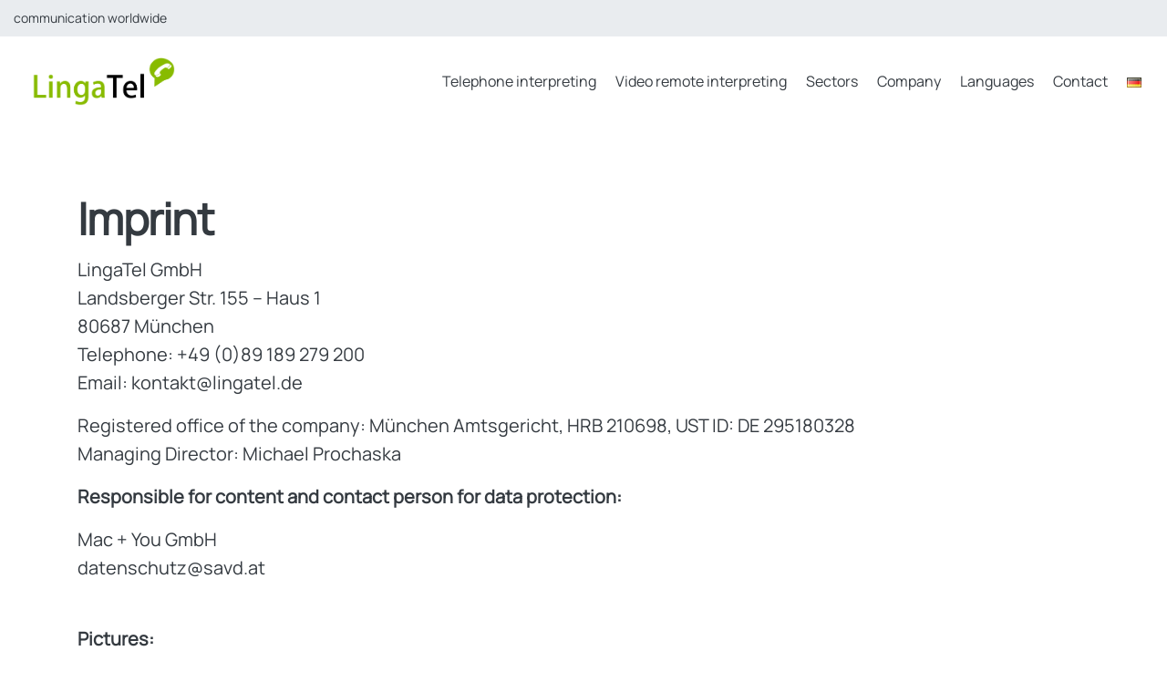

--- FILE ---
content_type: text/html; charset=UTF-8
request_url: https://www.lingatel.de/en/imprint/
body_size: 16112
content:
<!doctype html>
<html lang="en-GB">

<head>
	<meta charset="UTF-8">
	<meta name="viewport" content="width=device-width, initial-scale=1, user-scalable=0, maximum-scale=5">
	<link rel="profile" href="https://gmpg.org/xfn/11">
	<link rel="pingback" href="https://www.lingatel.de/xmlrpc.php" />
	<meta name='robots' content='index, follow, max-image-preview:large, max-snippet:-1, max-video-preview:-1' />
	<style>img:is([sizes="auto" i], [sizes^="auto," i]) { contain-intrinsic-size: 3000px 1500px }</style>
	<link rel="alternate" href="https://www.lingatel.de/impressum/" hreflang="de" />
<link rel="alternate" href="https://www.lingatel.de/en/imprint/" hreflang="en" />

	<!-- This site is optimized with the Yoast SEO plugin v26.3 - https://yoast.com/wordpress/plugins/seo/ -->
	<title>Imprint of LingaTel GmbH</title>
	<meta name="description" content="Here you will find the imprint of LingaTel - your interpreting service for individual, industry-specific optimised solutions!" />
	<link rel="canonical" href="https://www.lingatel.de/en/imprint/" />
	<meta property="og:locale" content="en_GB" />
	<meta property="og:locale:alternate" content="de_DE" />
	<meta property="og:type" content="article" />
	<meta property="og:title" content="Imprint of LingaTel GmbH" />
	<meta property="og:description" content="Here you will find the imprint of LingaTel - your interpreting service for individual, industry-specific optimised solutions!" />
	<meta property="og:url" content="https://www.lingatel.de/en/imprint/" />
	<meta property="og:site_name" content="Lingatel" />
	<meta property="article:modified_time" content="2025-08-05T07:48:34+00:00" />
	<meta name="twitter:card" content="summary_large_image" />
	<meta name="twitter:label1" content="Estimated reading time" />
	<meta name="twitter:data1" content="2 minutes" />
	<script type="application/ld+json" class="yoast-schema-graph">{"@context":"https://schema.org","@graph":[{"@type":"WebPage","@id":"https://www.lingatel.de/en/imprint/","url":"https://www.lingatel.de/en/imprint/","name":"Imprint of LingaTel GmbH","isPartOf":{"@id":"https://www.lingatel.de/en/#website"},"datePublished":"2024-08-06T14:01:06+00:00","dateModified":"2025-08-05T07:48:34+00:00","description":"Here you will find the imprint of LingaTel - your interpreting service for individual, industry-specific optimised solutions!","breadcrumb":{"@id":"https://www.lingatel.de/en/imprint/#breadcrumb"},"inLanguage":"en-GB","potentialAction":[{"@type":"ReadAction","target":["https://www.lingatel.de/en/imprint/"]}]},{"@type":"BreadcrumbList","@id":"https://www.lingatel.de/en/imprint/#breadcrumb","itemListElement":[{"@type":"ListItem","position":1,"name":"Startseite","item":"https://www.lingatel.de/en/"},{"@type":"ListItem","position":2,"name":"Imprint"}]},{"@type":"WebSite","@id":"https://www.lingatel.de/en/#website","url":"https://www.lingatel.de/en/","name":"Lingatel","description":"Eine weitere WordPress-Seite","potentialAction":[{"@type":"SearchAction","target":{"@type":"EntryPoint","urlTemplate":"https://www.lingatel.de/en/?s={search_term_string}"},"query-input":{"@type":"PropertyValueSpecification","valueRequired":true,"valueName":"search_term_string"}}],"inLanguage":"en-GB"}]}</script>
	<!-- / Yoast SEO plugin. -->


<link rel="alternate" type="application/rss+xml" title="Lingatel &raquo; Feed" href="https://www.lingatel.de/en/feed/" />
<link rel="alternate" type="application/rss+xml" title="Lingatel &raquo; Comments Feed" href="https://www.lingatel.de/en/comments/feed/" />
<link rel="preconnect" href="https://fonts.gstatic.com/" crossorigin><link rel="preconnect" href="https://fonts.googleapis.com/" crossorigin><link rel='stylesheet' id='wp-block-library-css' href='https://www.lingatel.de/wp-includes/css/dist/block-library/style.min.css?ver=6.8.3' type='text/css' media='all' />
<style id='global-styles-inline-css' type='text/css'>
:root{--wp--preset--aspect-ratio--square: 1;--wp--preset--aspect-ratio--4-3: 4/3;--wp--preset--aspect-ratio--3-4: 3/4;--wp--preset--aspect-ratio--3-2: 3/2;--wp--preset--aspect-ratio--2-3: 2/3;--wp--preset--aspect-ratio--16-9: 16/9;--wp--preset--aspect-ratio--9-16: 9/16;--wp--preset--color--black: #000000;--wp--preset--color--cyan-bluish-gray: #abb8c3;--wp--preset--color--white: #ffffff;--wp--preset--color--pale-pink: #f78da7;--wp--preset--color--vivid-red: #cf2e2e;--wp--preset--color--luminous-vivid-orange: #ff6900;--wp--preset--color--luminous-vivid-amber: #fcb900;--wp--preset--color--light-green-cyan: #7bdcb5;--wp--preset--color--vivid-green-cyan: #00d084;--wp--preset--color--pale-cyan-blue: #8ed1fc;--wp--preset--color--vivid-cyan-blue: #0693e3;--wp--preset--color--vivid-purple: #9b51e0;--wp--preset--gradient--vivid-cyan-blue-to-vivid-purple: linear-gradient(135deg,rgba(6,147,227,1) 0%,rgb(155,81,224) 100%);--wp--preset--gradient--light-green-cyan-to-vivid-green-cyan: linear-gradient(135deg,rgb(122,220,180) 0%,rgb(0,208,130) 100%);--wp--preset--gradient--luminous-vivid-amber-to-luminous-vivid-orange: linear-gradient(135deg,rgba(252,185,0,1) 0%,rgba(255,105,0,1) 100%);--wp--preset--gradient--luminous-vivid-orange-to-vivid-red: linear-gradient(135deg,rgba(255,105,0,1) 0%,rgb(207,46,46) 100%);--wp--preset--gradient--very-light-gray-to-cyan-bluish-gray: linear-gradient(135deg,rgb(238,238,238) 0%,rgb(169,184,195) 100%);--wp--preset--gradient--cool-to-warm-spectrum: linear-gradient(135deg,rgb(74,234,220) 0%,rgb(151,120,209) 20%,rgb(207,42,186) 40%,rgb(238,44,130) 60%,rgb(251,105,98) 80%,rgb(254,248,76) 100%);--wp--preset--gradient--blush-light-purple: linear-gradient(135deg,rgb(255,206,236) 0%,rgb(152,150,240) 100%);--wp--preset--gradient--blush-bordeaux: linear-gradient(135deg,rgb(254,205,165) 0%,rgb(254,45,45) 50%,rgb(107,0,62) 100%);--wp--preset--gradient--luminous-dusk: linear-gradient(135deg,rgb(255,203,112) 0%,rgb(199,81,192) 50%,rgb(65,88,208) 100%);--wp--preset--gradient--pale-ocean: linear-gradient(135deg,rgb(255,245,203) 0%,rgb(182,227,212) 50%,rgb(51,167,181) 100%);--wp--preset--gradient--electric-grass: linear-gradient(135deg,rgb(202,248,128) 0%,rgb(113,206,126) 100%);--wp--preset--gradient--midnight: linear-gradient(135deg,rgb(2,3,129) 0%,rgb(40,116,252) 100%);--wp--preset--font-size--small: 13px;--wp--preset--font-size--medium: 20px;--wp--preset--font-size--large: 36px;--wp--preset--font-size--x-large: 42px;--wp--preset--spacing--20: 0.44rem;--wp--preset--spacing--30: 0.67rem;--wp--preset--spacing--40: 1rem;--wp--preset--spacing--50: 1.5rem;--wp--preset--spacing--60: 2.25rem;--wp--preset--spacing--70: 3.38rem;--wp--preset--spacing--80: 5.06rem;--wp--preset--shadow--natural: 6px 6px 9px rgba(0, 0, 0, 0.2);--wp--preset--shadow--deep: 12px 12px 50px rgba(0, 0, 0, 0.4);--wp--preset--shadow--sharp: 6px 6px 0px rgba(0, 0, 0, 0.2);--wp--preset--shadow--outlined: 6px 6px 0px -3px rgba(255, 255, 255, 1), 6px 6px rgba(0, 0, 0, 1);--wp--preset--shadow--crisp: 6px 6px 0px rgba(0, 0, 0, 1);}:root { --wp--style--global--content-size: 650px;--wp--style--global--wide-size: 1000px; }:where(body) { margin: 0; }.wp-site-blocks > .alignleft { float: left; margin-right: 2em; }.wp-site-blocks > .alignright { float: right; margin-left: 2em; }.wp-site-blocks > .aligncenter { justify-content: center; margin-left: auto; margin-right: auto; }:where(.is-layout-flex){gap: 0.5em;}:where(.is-layout-grid){gap: 0.5em;}.is-layout-flow > .alignleft{float: left;margin-inline-start: 0;margin-inline-end: 2em;}.is-layout-flow > .alignright{float: right;margin-inline-start: 2em;margin-inline-end: 0;}.is-layout-flow > .aligncenter{margin-left: auto !important;margin-right: auto !important;}.is-layout-constrained > .alignleft{float: left;margin-inline-start: 0;margin-inline-end: 2em;}.is-layout-constrained > .alignright{float: right;margin-inline-start: 2em;margin-inline-end: 0;}.is-layout-constrained > .aligncenter{margin-left: auto !important;margin-right: auto !important;}.is-layout-constrained > :where(:not(.alignleft):not(.alignright):not(.alignfull)){max-width: var(--wp--style--global--content-size);margin-left: auto !important;margin-right: auto !important;}.is-layout-constrained > .alignwide{max-width: var(--wp--style--global--wide-size);}body .is-layout-flex{display: flex;}.is-layout-flex{flex-wrap: wrap;align-items: center;}.is-layout-flex > :is(*, div){margin: 0;}body .is-layout-grid{display: grid;}.is-layout-grid > :is(*, div){margin: 0;}body{padding-top: 0px;padding-right: 0px;padding-bottom: 0px;padding-left: 0px;}a:where(:not(.wp-element-button)){text-decoration: underline;}:root :where(.wp-element-button, .wp-block-button__link){background-color: #32373c;border-width: 0;color: #fff;font-family: inherit;font-size: inherit;line-height: inherit;padding: calc(0.667em + 2px) calc(1.333em + 2px);text-decoration: none;}.has-black-color{color: var(--wp--preset--color--black) !important;}.has-cyan-bluish-gray-color{color: var(--wp--preset--color--cyan-bluish-gray) !important;}.has-white-color{color: var(--wp--preset--color--white) !important;}.has-pale-pink-color{color: var(--wp--preset--color--pale-pink) !important;}.has-vivid-red-color{color: var(--wp--preset--color--vivid-red) !important;}.has-luminous-vivid-orange-color{color: var(--wp--preset--color--luminous-vivid-orange) !important;}.has-luminous-vivid-amber-color{color: var(--wp--preset--color--luminous-vivid-amber) !important;}.has-light-green-cyan-color{color: var(--wp--preset--color--light-green-cyan) !important;}.has-vivid-green-cyan-color{color: var(--wp--preset--color--vivid-green-cyan) !important;}.has-pale-cyan-blue-color{color: var(--wp--preset--color--pale-cyan-blue) !important;}.has-vivid-cyan-blue-color{color: var(--wp--preset--color--vivid-cyan-blue) !important;}.has-vivid-purple-color{color: var(--wp--preset--color--vivid-purple) !important;}.has-black-background-color{background-color: var(--wp--preset--color--black) !important;}.has-cyan-bluish-gray-background-color{background-color: var(--wp--preset--color--cyan-bluish-gray) !important;}.has-white-background-color{background-color: var(--wp--preset--color--white) !important;}.has-pale-pink-background-color{background-color: var(--wp--preset--color--pale-pink) !important;}.has-vivid-red-background-color{background-color: var(--wp--preset--color--vivid-red) !important;}.has-luminous-vivid-orange-background-color{background-color: var(--wp--preset--color--luminous-vivid-orange) !important;}.has-luminous-vivid-amber-background-color{background-color: var(--wp--preset--color--luminous-vivid-amber) !important;}.has-light-green-cyan-background-color{background-color: var(--wp--preset--color--light-green-cyan) !important;}.has-vivid-green-cyan-background-color{background-color: var(--wp--preset--color--vivid-green-cyan) !important;}.has-pale-cyan-blue-background-color{background-color: var(--wp--preset--color--pale-cyan-blue) !important;}.has-vivid-cyan-blue-background-color{background-color: var(--wp--preset--color--vivid-cyan-blue) !important;}.has-vivid-purple-background-color{background-color: var(--wp--preset--color--vivid-purple) !important;}.has-black-border-color{border-color: var(--wp--preset--color--black) !important;}.has-cyan-bluish-gray-border-color{border-color: var(--wp--preset--color--cyan-bluish-gray) !important;}.has-white-border-color{border-color: var(--wp--preset--color--white) !important;}.has-pale-pink-border-color{border-color: var(--wp--preset--color--pale-pink) !important;}.has-vivid-red-border-color{border-color: var(--wp--preset--color--vivid-red) !important;}.has-luminous-vivid-orange-border-color{border-color: var(--wp--preset--color--luminous-vivid-orange) !important;}.has-luminous-vivid-amber-border-color{border-color: var(--wp--preset--color--luminous-vivid-amber) !important;}.has-light-green-cyan-border-color{border-color: var(--wp--preset--color--light-green-cyan) !important;}.has-vivid-green-cyan-border-color{border-color: var(--wp--preset--color--vivid-green-cyan) !important;}.has-pale-cyan-blue-border-color{border-color: var(--wp--preset--color--pale-cyan-blue) !important;}.has-vivid-cyan-blue-border-color{border-color: var(--wp--preset--color--vivid-cyan-blue) !important;}.has-vivid-purple-border-color{border-color: var(--wp--preset--color--vivid-purple) !important;}.has-vivid-cyan-blue-to-vivid-purple-gradient-background{background: var(--wp--preset--gradient--vivid-cyan-blue-to-vivid-purple) !important;}.has-light-green-cyan-to-vivid-green-cyan-gradient-background{background: var(--wp--preset--gradient--light-green-cyan-to-vivid-green-cyan) !important;}.has-luminous-vivid-amber-to-luminous-vivid-orange-gradient-background{background: var(--wp--preset--gradient--luminous-vivid-amber-to-luminous-vivid-orange) !important;}.has-luminous-vivid-orange-to-vivid-red-gradient-background{background: var(--wp--preset--gradient--luminous-vivid-orange-to-vivid-red) !important;}.has-very-light-gray-to-cyan-bluish-gray-gradient-background{background: var(--wp--preset--gradient--very-light-gray-to-cyan-bluish-gray) !important;}.has-cool-to-warm-spectrum-gradient-background{background: var(--wp--preset--gradient--cool-to-warm-spectrum) !important;}.has-blush-light-purple-gradient-background{background: var(--wp--preset--gradient--blush-light-purple) !important;}.has-blush-bordeaux-gradient-background{background: var(--wp--preset--gradient--blush-bordeaux) !important;}.has-luminous-dusk-gradient-background{background: var(--wp--preset--gradient--luminous-dusk) !important;}.has-pale-ocean-gradient-background{background: var(--wp--preset--gradient--pale-ocean) !important;}.has-electric-grass-gradient-background{background: var(--wp--preset--gradient--electric-grass) !important;}.has-midnight-gradient-background{background: var(--wp--preset--gradient--midnight) !important;}.has-small-font-size{font-size: var(--wp--preset--font-size--small) !important;}.has-medium-font-size{font-size: var(--wp--preset--font-size--medium) !important;}.has-large-font-size{font-size: var(--wp--preset--font-size--large) !important;}.has-x-large-font-size{font-size: var(--wp--preset--font-size--x-large) !important;}
:where(.wp-block-post-template.is-layout-flex){gap: 1.25em;}:where(.wp-block-post-template.is-layout-grid){gap: 1.25em;}
:where(.wp-block-columns.is-layout-flex){gap: 2em;}:where(.wp-block-columns.is-layout-grid){gap: 2em;}
:root :where(.wp-block-pullquote){font-size: 1.5em;line-height: 1.6;}
</style>
<link rel='stylesheet' id='contact-form-7-css' href='https://www.lingatel.de/wp-content/cache/autoptimize/autoptimize_single_64ac31699f5326cb3c76122498b76f66.php?ver=6.1.3' type='text/css' media='all' />
<link rel='stylesheet' id='wpa-style-css' href='https://www.lingatel.de/wp-content/cache/autoptimize/autoptimize_single_88f188c3ac05016535c362cde1fe8424.php?ver=2.2.6' type='text/css' media='all' />
<style id='wpa-style-inline-css' type='text/css'>
:root { --admin-bar-top : 7px; }
</style>
<link rel='stylesheet' id='wpcf7-redirect-script-frontend-css' href='https://www.lingatel.de/wp-content/cache/autoptimize/autoptimize_single_f7b23dc61faf57c6168b516c4ebac487.php?ver=2c532d7e2be36f6af233' type='text/css' media='all' />
<link rel='stylesheet' id='essentials-child-style-css' href='https://www.lingatel.de/wp-content/themes/essentials-child/style.css?ver=6.8.3' type='text/css' media='all' />
<style id='pix-intro-handle-inline-css' type='text/css'>

	 body:not(.render) .pix-overlay-item {
		 opacity: 0 !important;
	 }
	 body:not(.pix-loaded) .pix-wpml-header-btn {
		 opacity: 0;
	 }
		 html:not(.render) {
			 background: #FFFFFF  !important;
		 }
 		 .pix-page-loading-bg:after {
 			 content: " ";
 			 position: fixed;
 			 top: 0;
 			 left: 0;
 			 width: 100vw;
 			 height: 100vh;
 			 display: block;
 			 background: #FFFFFF !important;
 			 pointer-events: none;
			 transform-style: flat;
 			 transform: scaleX(1);
 			 transition: transform .2s cubic-bezier(.27,.76,.38,.87);
 			 transform-origin: right center;
 			 z-index: 99999999999999999999;
 		 }
 		 body.render .pix-page-loading-bg:after {
 			 transform: scaleX(0);
 			 transform-origin: left center;
 		 }.vc_custom_1713343618263{padding-top: 30px !important;padding-bottom: 90px !important;background-color: #212529 !important;}.vc_custom_1713343971113{padding-top: 20px !important;padding-bottom: 30px !important;}.vc_custom_1713343996386{padding-top: 20px !important;padding-bottom: 30px !important;}.vc_custom_1713344003649{padding-top: 20px !important;}.vc_custom_1713342442754{padding-bottom: 25px !important;}.vc_custom_1726732171034{padding-bottom: 10px !important;}.vc_custom_1713342400447{padding-bottom: 25px !important;}
</style>
<link rel='stylesheet' id='essentials-bootstrap-css' href='https://www.lingatel.de/wp-content/themes/essentials/inc/scss/bootstrap.min.css?ver=6.8.3' type='text/css' media='all' />
<link rel='stylesheet' id='dflip-style-css' href='https://www.lingatel.de/wp-content/plugins/3d-flipbook-dflip-lite/assets/css/dflip.min.css?ver=2.4.20' type='text/css' media='all' />
<link rel='stylesheet' id='js_composer_front-css' href='https://www.lingatel.de/wp-content/plugins/js_composer/assets/css/js_composer.min.css?ver=6.9.0' type='text/css' media='all' />
<link rel='stylesheet' id='pix-flickity-style-css' href='https://www.lingatel.de/wp-content/themes/essentials/css/build/flickity.min.css?ver=3.0.3' type='text/css' media='all' />
<link rel='stylesheet' id='essentials-pixicon-font-css' href='https://www.lingatel.de/wp-content/themes/essentials/css/build/pixicon-main/style.min.css?ver=3.0.3' type='text/css' media='all' />
<link rel='stylesheet' id='pix-popups-style-css' href='https://www.lingatel.de/wp-content/themes/essentials/css/jquery-confirm.min.css?ver=3.0.3' type='text/css' media='all' />
<link rel='stylesheet' id='essentials-select-css-css' href='https://www.lingatel.de/wp-content/themes/essentials/css/build/bootstrap-select.min.css?ver=3.0.3' type='text/css' media='all' />
<link rel='stylesheet' id='pix-essentials-style-2-css' href='https://www.lingatel.de/wp-content/cache/autoptimize/autoptimize_single_fc2d095583fa87e11b17eded12f84852.php?ver=1702040382' type='text/css' media='all' />
<script type="text/javascript" src="https://www.lingatel.de/wp-includes/js/jquery/jquery.min.js?ver=3.7.1" id="jquery-core-js"></script>
<script defer type="text/javascript" src="https://www.lingatel.de/wp-includes/js/jquery/jquery-migrate.min.js?ver=3.4.1" id="jquery-migrate-js"></script>
<link rel="https://api.w.org/" href="https://www.lingatel.de/wp-json/" /><link rel="alternate" title="JSON" type="application/json" href="https://www.lingatel.de/wp-json/wp/v2/pages/16434" /><link rel='shortlink' href='https://www.lingatel.de/?p=16434' />
<link rel="alternate" title="oEmbed (JSON)" type="application/json+oembed" href="https://www.lingatel.de/wp-json/oembed/1.0/embed?url=https%3A%2F%2Fwww.lingatel.de%2Fen%2Fimprint%2F&#038;lang=en" />
<link rel="alternate" title="oEmbed (XML)" type="text/xml+oembed" href="https://www.lingatel.de/wp-json/oembed/1.0/embed?url=https%3A%2F%2Fwww.lingatel.de%2Fen%2Fimprint%2F&#038;format=xml&#038;lang=en" />
<style type="text/css">.recentcomments a{display:inline !important;padding:0 !important;margin:0 !important;}</style><meta name="generator" content="Powered by WPBakery Page Builder - drag and drop page builder for WordPress."/>
<link rel="icon" href="https://www.lingatel.de/wp-content/uploads/2024/10/cropped-fav-1-32x32.png" sizes="32x32" />
<link rel="icon" href="https://www.lingatel.de/wp-content/uploads/2024/10/cropped-fav-1-192x192.png" sizes="192x192" />
<link rel="apple-touch-icon" href="https://www.lingatel.de/wp-content/uploads/2024/10/cropped-fav-1-180x180.png" />
<meta name="msapplication-TileImage" content="https://www.lingatel.de/wp-content/uploads/2024/10/cropped-fav-1-270x270.png" />
		<style type="text/css" id="wp-custom-css">
			@font-face {

font-family: Manrope;
src: url(https://www.lingatel.de/wp-content/themes/essentials-child/fonts/Manrope-Regular.ttf);
font-weight: normal;
font-style: normal;
}
@font-face {

font-family: Manrope Bold;
src: url(https://www.lingatel.de/wp-content/themes/essentials-child/fonts/Manrope-Bold.ttf);
font-weight: bold;
font-style: normal;
}
@font-face {

font-family: Manrope ExtraLight;
src: url(https://www.lingatel.de/wp-content/themes/essentials-child/fonts/Manrope-ExtraLight.ttf);
font-weight: normal;
font-style: normal;
}
.site-content  {
	padding-top:0px !important;
}
.mybg {
background-size:cover !important;
	padding-top:100px  !important;
	padding-bottom:100px  !important;
		background-color:#000;
}
.myBtn {
	display:block !important;
	max-width:370px;
	margin:0 auto !important;

}
.myBtnCenter {
	margin:0 auto;
	text-align:center;

}
.pix-header-text span, .pix-header-phone {
    font-weight: 300 !important;
    font-size: 14px !important;

}
a.myBtn:hover {
	color:white !important;
	 background-color:#253f87 !important;
}
.myBg {
	background-size:cover;

    
	

}
#myLang p {
    font-size:23px;
}
#myLang p a {
   color:#89bb00 !important;
	text-decoration:none;
}

#pix_section_intro h1
{font-size: 3rem; }
a.white, .twhite h4, .white p, .white h6 {
	color:#fff !important;
}
#tgreen h4 {
	
}
.pix_tabs_btns {
	margin-bottom:40px !important;
}
.mygreen a, .mygreen h1, .mygreen h2, .mygreen p, #myBlue1 h1, #myBlue h1, #myBlue h2, #myBlue p, #myBlue1 h1, #myBlue1 h2, #myBlue1 p {
	color:#324200 !important;
}


.accordion-card .card .card-header .btn {
	font-size:22px;
}
p, ol {
	font-size:20px;
	line-height:31px;
	font-weight:200;
}
h1, h2, h3, h4, h5 {
	margin-bottom:10px;
	
}
h1 b, h2 b, h3 b, h4 b {
	font-weight:600 !important;
	
}
 h5 b {
	font-weight:700 !important;
	
}
.myPic {
	opacity:0.7;
}
.btn {
	font-size: 1.2rem;
}
.navbar {
    padding: 1.1rem 1rem;
}

element.style {
}
.pix-header .navbar-brand {
    margin-left: 20px;
}
 .text-sm {
    font-size: 16px !important;
}

li.active a span {
	font-weight:bold !important;
	

}
.form-table {
display: table;
}

.form-table-cell{
	display: table-cell;
}
.myWhite{
	background-color:#fff !important;
}
.text-sm {
font-weight: normal;
}
.btn-sm {
    font-size:0.9rem;
	font-weight:normal;
}
.card-text b  {
	font-weight:normal;
}
h6.card-title {
	font-weight:600 !important;
}
.pix-circle  {
	display:none;
}
.pix-ml-20, .pix-mx-20 {
	margin:0 !important;
}
section {padding-top:50px  !important;
padding-bottom:20px  !important;}
@media screen and (max-width: 992px)
	{
	
h2, #pix_section_intro h1 {font-size: 2rem; }
h3 {font-size: 1.8rem; }
.myPic {width:90px;margin-bottom:20px;}
section {padding-top:10px !important;padding-bottom:0px !important;}
		.feature_img {
	width:70px !important;
	height:70px !important;
	line-height:70px  !important;
}
.feature_img i {
	font-size:50px !important;
}
		.myHomeBtn {
width:350px !important;
}
.myBgPic img, .jarallax-img   {
object-position:70% !important;
}
#pix-page-footer	.d-inline-block 	{
display:block !important;
}
		}

.myStepBox {
	margin-right:50px !important;
	margin-left:50px !important;
}
#myHome {
	padding-top:170px !important;
}
@media screen and (max-width: 650px)
	{
		h5.pix-animate {
	font-size:23px !important;
	
}
		.text-24 {
	font-size:20px !important;
	line-height:32px !important;
}
		.myStepBox {
	margin-right:0px !important;
	margin-left:0px !important;
}
		#pix-page-footer .d-inline-block {
display: inline !important;
}
.mybg  {
background-position:right;
	padding:0px !important;
}
.mybg .vc_row  {
background:rgba(0,0,0,0.4);
	padding-top:180px !important;
	padding-bottom:50px !important;
}

.vc_custom_1702367966288 {
	padding-left:0px !important;
}
#myHome {
	padding-top:0px !important;
}
		
		}
.nav-style-megamenu>li.nav-item {
position: relative;
padding: 0px 0px;
}
.accordion h4 {
	font-size:22px;
}
.pix-contact7-form {
	font-size:17px
}
textarea.form-control {
height: 100px;
}
h6 {margin-bottom:10px;}
.wpcf7-list-item {display:block;}

.pix-main-menu .nav-style-megamenu>li.nav-item .dropdown-menu .submenu-box {
border-radius: 0px;
}
p a {
	text-decoration:underline;
	font-weight: 600;
}
p a:hover {
	color:#89bb00;
}
b, strong {
font-weight: bold;
}
footer h6 {
margin-top: 8px;
}
.nav-style-megamenu>li.nav-item .dropdown-menu {
min-width: 270px;
}
.btn span.font-weight-bold {
font-weight: 400 !important;
}
.telsofortsmall {
font-size:11px;
line-height:12px;
}
a.telsofortTel {
font-size:22px;
line-height:13px;
	color:#89bb00;
	font-weight:600;
}
.btn-sm {
border-radius:0;
}
h5 {
font-size:1.7rem;
}
.langtext h5 {
font-size:1.2rem;
	font-weight:bold;
}
.langtext  {
height:30px;
}
.img2 {
margin-left:-25px;
}
a.telsofortTel {
font-size:1.5rem;

}
.pix-main-menu .nav-style-megamenu>li.nav-item {
margin-right: 5px;
}
.vc_custom_1667392023421 .vc_row{
padding-left:0px !important;
}
.myIso {
float:right;

}
.wp-video {
margin:0 auto;
}
.fl_img {
width:95px;
float:left;
	padding-left:20px;
}
.fl_img img {
height:80px;
	width:110px;
}
.vc-lin {
background:#fff;
	margin:3px 0px 3px 3px;
	height:110px;
}
.box_in {
padding:20px;
}
.padding0 {
padding:0px !important;
}
.pix-bottom-divider {
display:none;
}
h1.pix-badge-element {
font-size:1.7rem;

}
.cellNorm {
	width:350px !important;
}
.cellNormS {
	width:80px !important;
}
.cellNormM {
	width:250px !important;
}
.mylabel {
	
	height:90px;
	display:block;
	float:left;
	padding:10px;
}
.pix-intro-1 .pix-intro-img img.animated.slow-transition {
    transition: none;
}
.mybullets {
font-size:24px !important;
line-height:24px !important;
}
.page-id-17121 .btn-primary, .page-id-17121 .bg-primary {
    background-color: #d1e05e !important;
	color:#5a5a5a !important;

}
 .page-id-17121 .bg-primary .text-white {
	color:#5a5a5a !important;
}
 .text-blue p, .text-blue a {
	color:#1f4141 !important;
}

.page-id-17244 .btn-primary, .page-id-17244 .bg-primary {
    background-color: #5E8000 !important;
	

}
 .page-id-17244 .bg-primary .text-white {
	
}


 .btn-primary, .bg-primary, .btn-secondary {
	color:#324200 !important;
}
 .bg-primary .text-white, .card .text-white  {
	color:#324200 !important;
}
.mygreen a, .mygreen h1, .mygreen h2, .mygreen p, #myBlue1 h1, #myBlue h1, #myBlue h2, #myBlue p, #myBlue1 h1, #myBlue1 h2, #myBlue1 p {
	color:#324200 !important;
}

.nav-pills.pix-pills-solid .nav-link.active, .nav-pills.pix-pills-solid .show>.nav-link {
    color: #324200;
}
		</style>
		<style type="text/css" data-type="vc_shortcodes-custom-css">.vc_custom_1658915609715{background-color: #ffffff !important;}.vc_custom_1690355753641{padding-top: 20px !important;padding-bottom: 20px !important;}</style><noscript><style> .wpb_animate_when_almost_visible { opacity: 1; }</style></noscript>	
	

<script defer src="https://cloud.ccm19.de/app.js?apiKey=a8636188dd8eb45d81390d8d49d8e5a24e4aef0589ec8bfc&amp;domain=638f68df76a16b214f43386c" referrerpolicy="origin"></script>
	
<script defer src="[data-uri]"></script>
<!-- Google Tag Manager -->
<script defer src="[data-uri]"></script>
<!-- End Google Tag Manager -->
	

</head>

<body class="wp-singular page-template-default page page-id-16434 wp-theme-essentials wp-child-theme-essentials-child  pix-disable-loading-bar wpb-js-composer js-comp-ver-6.9.0 vc_responsive" style="">
		<div class="pix-page-loading-bg"></div>
		<div id="page" class="site">
		 <div class="pix-topbar position-relative pix-header-desktop pix-topbar-normal  bg-gray-2  text-white sticky-top2 p-sticky" style="z-index:999998;" >
     <div class="container-fluid">
         <div class="row d-flex align-items-center align-items-stretch">
                          <div class="col-12 col-lg-6 column pix-header-min-height text-left justify-content-start py-md-0 d-flex align-items-center">
 				        <div data-anim-type="disabled" class="d-inline-flex line-height-1 align-items-center text-sm pix-header-text pix-py-5 text-body-default mb-0">
                        <span class="line-height-1">communication worldwide</span>
        </div>
                     </div>

                                       <div class="col-12 col-lg-6 column text-right justify-content-end pix-header-min-height py-md-0 d-flex align-items-center justify-content-end">
 				        <span class="mx-2"></span>
                     </div>

         </div>
              </div>
      </div>
                <div class="pix-header-scroll-placeholder"></div>
            
        <header
            id="masthead"
            class="pix-header pix-is-sticky-header sticky-top  pix-header-desktop d-block pix-header-normal pix-scroll-shadow  header-scroll pix-header-container-area bg-white"
            data-text="body-default"
            data-text-scroll=""
            data-bg-class="bg-white"
            data-scroll-class="bg-white "
            data-scroll-color="" >
            <div class="container-fluid">
                <nav class="navbar pix-main-menu navbar-hover-drop navbar-expand-lg navbar-light text-left justify-content-start">
                        <div class="slide-in-container d-flex align-items-center">
        <div class="d-inline-block animate-in slide-in-container" data-anim-type="slide-in-up" style="max-width:180px;">
                                    <a class="navbar-brand" href="https://www.lingatel.de/en/" target="" rel="home">
                            <img class="pix-logo" height="" width="" src="https://www.lingatel.de/wp-content/uploads/2022/11/logo.png" alt="Lingatel" style="" >
                                                            <img class="pix-logo-scroll" src="https://www.lingatel.de/wp-content/uploads/2022/11/logo.png" alt="Lingatel" style="">
                                                        </a>
                                </div>
    </div>
    <div id="navbarNav-847793" class="collapse navbar-collapse align-self-stretch pix-primary-scroll-nav-line pix-primary-nav-line  justify-content-end "><ul id="menu-menue-primary-english" class="navbar-nav nav-style-megamenu align-self-stretch align-items-center "><li itemscope="itemscope" itemtype="https://www.schema.org/SiteNavigationElement" id="menu-item-16550" class="menu-item menu-item-type-post_type menu-item-object-page menu-item-16550 nav-item dropdown d-lg-flex nav-item-display align-self-stretch overflow-visible align-items-center"><a title="Telephone interpreting" class=" font-weight-bold pix-nav-link text-body-default nav-link animate-in" target="_self" href="https://www.lingatel.de/en/telephone-interpreting/" data-anim-type="fade-in"><span class="pix-dropdown-title text-sm  pix-header-text">Telephone interpreting</span></a></li>
<li itemscope="itemscope" itemtype="https://www.schema.org/SiteNavigationElement" id="menu-item-16552" class="menu-item menu-item-type-post_type menu-item-object-page menu-item-has-children dropdown menu-item-16552 nav-item dropdown d-lg-flex nav-item-display align-self-stretch overflow-visible align-items-center"><a title="Video remote interpreting" class=" font-weight-bold pix-nav-link text-body-default dropdown-toggle nav-link animate-in" target="_self" href="https://www.lingatel.de/en/video-remote-interpreting/" data-toggle="dropdown" aria-haspopup="true" aria-expanded="false" data-anim-type="fade-in" id="menu-item-dropdown-16552"><span class="pix-dropdown-title text-sm  pix-header-text">Video remote interpreting</span></a>
<div class="dropdown-menu"  aria-labelledby="menu-item-dropdown-16552" role="navigation">
<div class="submenu-box pix-default-menu bg-white"><div class="container">	<div itemscope="itemscope" itemtype="https://www.schema.org/SiteNavigationElement" id="menu-item-16540" class="menu-item menu-item-type-post_type menu-item-object-page menu-item-16540 nav-item dropdown d-lg-flex nav-item-display align-self-stretch overflow-visible align-items-center w-100"><a title="Microsoft Teams" class=" font-weight-bold pix-nav-link  dropdown-item" target="_self" href="https://www.lingatel.de/en/video-remote-interpreting/microsoft-teams/"><span class="pix-dropdown-title  text-body-default  font-weight-bold">Microsoft Teams</span></a></div>
</div>
</div>
</div>
</li>
<li itemscope="itemscope" itemtype="https://www.schema.org/SiteNavigationElement" id="menu-item-16542" class="menu-item menu-item-type-post_type menu-item-object-page menu-item-has-children dropdown menu-item-16542 nav-item dropdown d-lg-flex nav-item-display align-self-stretch overflow-visible align-items-center"><a title="Sectors" class=" font-weight-bold pix-nav-link text-body-default dropdown-toggle nav-link animate-in" target="_self" href="https://www.lingatel.de/en/sectors/" data-toggle="dropdown" aria-haspopup="true" aria-expanded="false" data-anim-type="fade-in" id="menu-item-dropdown-16542"><span class="pix-dropdown-title text-sm  pix-header-text">Sectors</span></a>
<div class="dropdown-menu"  aria-labelledby="menu-item-dropdown-16542" role="navigation">
<div class="submenu-box pix-default-menu bg-white"><div class="container">	<div itemscope="itemscope" itemtype="https://www.schema.org/SiteNavigationElement" id="menu-item-16547" class="menu-item menu-item-type-post_type menu-item-object-page menu-item-16547 nav-item dropdown d-lg-flex nav-item-display align-self-stretch overflow-visible align-items-center w-100"><a title="Offices, authorities, ministries" class=" font-weight-bold pix-nav-link  dropdown-item" target="_self" href="https://www.lingatel.de/en/sectors/offices-authorities-ministries/"><span class="pix-dropdown-title  text-body-default  font-weight-bold">Offices, authorities, ministries</span></a></div>
	<div itemscope="itemscope" itemtype="https://www.schema.org/SiteNavigationElement" id="menu-item-16549" class="menu-item menu-item-type-post_type menu-item-object-page menu-item-16549 nav-item dropdown d-lg-flex nav-item-display align-self-stretch overflow-visible align-items-center w-100"><a title="Social institutions and advice centers" class=" font-weight-bold pix-nav-link  dropdown-item" target="_self" href="https://www.lingatel.de/en/sectors/social-institutions-and-advice-centers/"><span class="pix-dropdown-title  text-body-default  font-weight-bold">Social institutions and advice centers</span></a></div>
	<div itemscope="itemscope" itemtype="https://www.schema.org/SiteNavigationElement" id="menu-item-16546" class="menu-item menu-item-type-post_type menu-item-object-page menu-item-16546 nav-item dropdown d-lg-flex nav-item-display align-self-stretch overflow-visible align-items-center w-100"><a title="Offers of help for women" class=" font-weight-bold pix-nav-link  dropdown-item" target="_self" href="https://www.lingatel.de/en/sectors/offers-of-help-for-women/"><span class="pix-dropdown-title  text-body-default  font-weight-bold">Offers of help for women</span></a></div>
	<div itemscope="itemscope" itemtype="https://www.schema.org/SiteNavigationElement" id="menu-item-16545" class="menu-item menu-item-type-post_type menu-item-object-page menu-item-16545 nav-item dropdown d-lg-flex nav-item-display align-self-stretch overflow-visible align-items-center w-100"><a title="Medical field" class=" font-weight-bold pix-nav-link  dropdown-item" target="_self" href="https://www.lingatel.de/en/sectors/medical-field/"><span class="pix-dropdown-title  text-body-default  font-weight-bold">Medical field</span></a></div>
	<div itemscope="itemscope" itemtype="https://www.schema.org/SiteNavigationElement" id="menu-item-16543" class="menu-item menu-item-type-post_type menu-item-object-page menu-item-16543 nav-item dropdown d-lg-flex nav-item-display align-self-stretch overflow-visible align-items-center w-100"><a title="Business and industry" class=" font-weight-bold pix-nav-link  dropdown-item" target="_self" href="https://www.lingatel.de/en/sectors/business-and-industry/"><span class="pix-dropdown-title  text-body-default  font-weight-bold">Business and industry</span></a></div>
	<div itemscope="itemscope" itemtype="https://www.schema.org/SiteNavigationElement" id="menu-item-16544" class="menu-item menu-item-type-post_type menu-item-object-page menu-item-16544 nav-item dropdown d-lg-flex nav-item-display align-self-stretch overflow-visible align-items-center w-100"><a title="Insurances" class=" font-weight-bold pix-nav-link  dropdown-item" target="_self" href="https://www.lingatel.de/en/sectors/insurances/"><span class="pix-dropdown-title  text-body-default  font-weight-bold">Insurances</span></a></div>
	<div itemscope="itemscope" itemtype="https://www.schema.org/SiteNavigationElement" id="menu-item-16548" class="menu-item menu-item-type-post_type menu-item-object-page menu-item-16548 nav-item dropdown d-lg-flex nav-item-display align-self-stretch overflow-visible align-items-center w-100"><a title="Private users" class=" font-weight-bold pix-nav-link  dropdown-item" target="_self" href="https://www.lingatel.de/en/sectors/private-users/"><span class="pix-dropdown-title  text-body-default  font-weight-bold">Private users</span></a></div>
</div>
</div>
</div>
</li>
<li itemscope="itemscope" itemtype="https://www.schema.org/SiteNavigationElement" id="menu-item-16524" class="menu-item menu-item-type-post_type menu-item-object-page menu-item-has-children dropdown menu-item-16524 nav-item dropdown d-lg-flex nav-item-display align-self-stretch overflow-visible align-items-center"><a title="Company" class=" font-weight-bold pix-nav-link text-body-default dropdown-toggle nav-link animate-in" target="_self" href="https://www.lingatel.de/en/company/" data-toggle="dropdown" aria-haspopup="true" aria-expanded="false" data-anim-type="fade-in" id="menu-item-dropdown-16524"><span class="pix-dropdown-title text-sm  pix-header-text">Company</span></a>
<div class="dropdown-menu"  aria-labelledby="menu-item-dropdown-16524" role="navigation">
<div class="submenu-box pix-default-menu bg-white"><div class="container">	<div itemscope="itemscope" itemtype="https://www.schema.org/SiteNavigationElement" id="menu-item-16528" class="menu-item menu-item-type-post_type menu-item-object-page menu-item-16528 nav-item dropdown d-lg-flex nav-item-display align-self-stretch overflow-visible align-items-center w-100"><a title="Technical infrastructure" class=" font-weight-bold pix-nav-link  dropdown-item" target="_self" href="https://www.lingatel.de/en/technical-infrastructure/"><span class="pix-dropdown-title  text-body-default  font-weight-bold">Technical infrastructure</span></a></div>
	<div itemscope="itemscope" itemtype="https://www.schema.org/SiteNavigationElement" id="menu-item-16525" class="menu-item menu-item-type-post_type menu-item-object-page menu-item-16525 nav-item dropdown d-lg-flex nav-item-display align-self-stretch overflow-visible align-items-center w-100"><a title="Experience and values" class=" font-weight-bold pix-nav-link  dropdown-item" target="_self" href="https://www.lingatel.de/en/experience-and-values/"><span class="pix-dropdown-title  text-body-default  font-weight-bold">Experience and values</span></a></div>
	<div itemscope="itemscope" itemtype="https://www.schema.org/SiteNavigationElement" id="menu-item-16527" class="menu-item menu-item-type-post_type menu-item-object-page menu-item-16527 nav-item dropdown d-lg-flex nav-item-display align-self-stretch overflow-visible align-items-center w-100"><a title="Quality management ISO 9001" class=" font-weight-bold pix-nav-link  dropdown-item" target="_self" href="https://www.lingatel.de/en/quality-management-iso-9001/"><span class="pix-dropdown-title  text-body-default  font-weight-bold">Quality management ISO 9001</span></a></div>
	<div itemscope="itemscope" itemtype="https://www.schema.org/SiteNavigationElement" id="menu-item-16526" class="menu-item menu-item-type-post_type menu-item-object-page menu-item-16526 nav-item dropdown d-lg-flex nav-item-display align-self-stretch overflow-visible align-items-center w-100"><a title="Information security ISO 27001" class=" font-weight-bold pix-nav-link  dropdown-item" target="_self" href="https://www.lingatel.de/en/information-security-iso-27001/"><span class="pix-dropdown-title  text-body-default  font-weight-bold">Information security ISO 27001</span></a></div>
</div>
</div>
</div>
</li>
<li itemscope="itemscope" itemtype="https://www.schema.org/SiteNavigationElement" id="menu-item-16530" class="menu-item menu-item-type-post_type menu-item-object-page menu-item-16530 nav-item dropdown d-lg-flex nav-item-display align-self-stretch overflow-visible align-items-center"><a title="Languages" class=" font-weight-bold pix-nav-link text-body-default nav-link animate-in" target="_self" href="https://www.lingatel.de/en/languages/" data-anim-type="fade-in"><span class="pix-dropdown-title text-sm  pix-header-text">Languages</span></a></li>
<li itemscope="itemscope" itemtype="https://www.schema.org/SiteNavigationElement" id="menu-item-16553" class="menu-item menu-item-type-post_type menu-item-object-page menu-item-16553 nav-item dropdown d-lg-flex nav-item-display align-self-stretch overflow-visible align-items-center"><a title="Contact" class=" font-weight-bold pix-nav-link text-body-default nav-link animate-in" target="_self" href="https://www.lingatel.de/en/contact/" data-anim-type="fade-in"><span class="pix-dropdown-title text-sm  pix-header-text">Contact</span></a></li>
<li itemscope="itemscope" itemtype="https://www.schema.org/SiteNavigationElement" id="menu-item-16678-de" class="lang-item lang-item-26 lang-item-de lang-item-first menu-item menu-item-type-custom menu-item-object-custom menu-item-16678-de nav-item dropdown d-lg-flex nav-item-display align-self-stretch overflow-visible align-items-center"><a class=" font-weight-bold pix-nav-link text-body-default nav-link animate-in" target="_self" href="https://www.lingatel.de/impressum/" data-anim-type="fade-in" hreflang="de-DE" lang="de-DE"><span class="pix-dropdown-title text-sm lang-item pix-header-text"><img src="[data-uri]" alt="Deutsch" width="16" height="11" style="width: 16px; height: 11px;" /></span></a></li>
</ul></div>                </nav>
                
            </div>
                    </header>
        
    <header id="mobile_head" class="pix-header  pix-header-mobile d-inline-block pix-header-normal pix-scroll-shadow sticky-top header-scroll2 bg-white" style="">
         <div class="container">
                          <nav class="navbar navbar-hover-drop navbar-expand-lg2 navbar-light d-inline-block2 ">
    				    <div class="slide-in-container d-flex align-items-center">
        <div class="d-inline-block animate-in slide-in-container" data-anim-type="slide-in-up" style="">
                                <a class="navbar-brand" href="https://www.lingatel.de/en/" target="" rel="home">
                        <img src="https://www.lingatel.de/wp-content/uploads/2022/11/logo.png" alt="Lingatel" height="35" width="102.87072243346" style="height:35px;width:auto;">
                    </a>
                            </div>
    </div>
                <button class="navbar-toggler hamburger--spin hamburger small-menu-toggle" type="button" data-toggle="collapse" data-target="#navbarNav-936264" aria-controls="navbarNav-936264" aria-expanded="false" aria-label="Toggle navigation">
                <span class="hamburger-box">

                    <span class="hamburger-inner bg-dark-opacity-4">
                        <span class="hamburger-inner-before bg-dark-opacity-4"></span>
                        <span class="hamburger-inner-after bg-dark-opacity-4"></span>
                    </span>

                </span>
            </button>
            <div id="navbarNav-936264" class="collapse navbar-collapse align-self-stretch   "><ul id="menu-menue-primary-english-1" class="navbar-nav nav-style-megamenu align-self-stretch align-items-center "><li itemscope="itemscope" itemtype="https://www.schema.org/SiteNavigationElement" class="menu-item menu-item-type-post_type menu-item-object-page menu-item-16550 nav-item dropdown d-lg-flex nav-item-display align-self-stretch overflow-visible align-items-center"><a title="Telephone interpreting" class=" font-weight-bold pix-nav-link text-dark-opacity-4 nav-link animate-in" target="_self" href="https://www.lingatel.de/en/telephone-interpreting/" data-anim-type="fade-in"><span class="pix-dropdown-title text-sm  pix-header-text">Telephone interpreting</span></a></li>
<li itemscope="itemscope" itemtype="https://www.schema.org/SiteNavigationElement" class="menu-item menu-item-type-post_type menu-item-object-page menu-item-has-children dropdown menu-item-16552 nav-item dropdown d-lg-flex nav-item-display align-self-stretch overflow-visible align-items-center"><a title="Video remote interpreting" class=" font-weight-bold pix-nav-link text-dark-opacity-4 dropdown-toggle nav-link animate-in" target="_self" href="https://www.lingatel.de/en/video-remote-interpreting/" data-toggle="dropdown" aria-haspopup="true" aria-expanded="false" data-anim-type="fade-in" id="menu-item-dropdown-16552"><span class="pix-dropdown-title text-sm  pix-header-text">Video remote interpreting</span></a>
<div class="dropdown-menu"  aria-labelledby="menu-item-dropdown-16552" role="navigation">
<div class="submenu-box pix-default-menu bg-white"><div class="container">	<div itemscope="itemscope" itemtype="https://www.schema.org/SiteNavigationElement" class="menu-item menu-item-type-post_type menu-item-object-page menu-item-16540 nav-item dropdown d-lg-flex nav-item-display align-self-stretch overflow-visible align-items-center w-100"><a title="Microsoft Teams" class=" font-weight-bold pix-nav-link  dropdown-item" target="_self" href="https://www.lingatel.de/en/video-remote-interpreting/microsoft-teams/"><span class="pix-dropdown-title  text-body-default  font-weight-bold">Microsoft Teams</span></a></div>
</div>
</div>
</div>
</li>
<li itemscope="itemscope" itemtype="https://www.schema.org/SiteNavigationElement" class="menu-item menu-item-type-post_type menu-item-object-page menu-item-has-children dropdown menu-item-16542 nav-item dropdown d-lg-flex nav-item-display align-self-stretch overflow-visible align-items-center"><a title="Sectors" class=" font-weight-bold pix-nav-link text-dark-opacity-4 dropdown-toggle nav-link animate-in" target="_self" href="https://www.lingatel.de/en/sectors/" data-toggle="dropdown" aria-haspopup="true" aria-expanded="false" data-anim-type="fade-in" id="menu-item-dropdown-16542"><span class="pix-dropdown-title text-sm  pix-header-text">Sectors</span></a>
<div class="dropdown-menu"  aria-labelledby="menu-item-dropdown-16542" role="navigation">
<div class="submenu-box pix-default-menu bg-white"><div class="container">	<div itemscope="itemscope" itemtype="https://www.schema.org/SiteNavigationElement" class="menu-item menu-item-type-post_type menu-item-object-page menu-item-16547 nav-item dropdown d-lg-flex nav-item-display align-self-stretch overflow-visible align-items-center w-100"><a title="Offices, authorities, ministries" class=" font-weight-bold pix-nav-link  dropdown-item" target="_self" href="https://www.lingatel.de/en/sectors/offices-authorities-ministries/"><span class="pix-dropdown-title  text-body-default  font-weight-bold">Offices, authorities, ministries</span></a></div>
	<div itemscope="itemscope" itemtype="https://www.schema.org/SiteNavigationElement" class="menu-item menu-item-type-post_type menu-item-object-page menu-item-16549 nav-item dropdown d-lg-flex nav-item-display align-self-stretch overflow-visible align-items-center w-100"><a title="Social institutions and advice centers" class=" font-weight-bold pix-nav-link  dropdown-item" target="_self" href="https://www.lingatel.de/en/sectors/social-institutions-and-advice-centers/"><span class="pix-dropdown-title  text-body-default  font-weight-bold">Social institutions and advice centers</span></a></div>
	<div itemscope="itemscope" itemtype="https://www.schema.org/SiteNavigationElement" class="menu-item menu-item-type-post_type menu-item-object-page menu-item-16546 nav-item dropdown d-lg-flex nav-item-display align-self-stretch overflow-visible align-items-center w-100"><a title="Offers of help for women" class=" font-weight-bold pix-nav-link  dropdown-item" target="_self" href="https://www.lingatel.de/en/sectors/offers-of-help-for-women/"><span class="pix-dropdown-title  text-body-default  font-weight-bold">Offers of help for women</span></a></div>
	<div itemscope="itemscope" itemtype="https://www.schema.org/SiteNavigationElement" class="menu-item menu-item-type-post_type menu-item-object-page menu-item-16545 nav-item dropdown d-lg-flex nav-item-display align-self-stretch overflow-visible align-items-center w-100"><a title="Medical field" class=" font-weight-bold pix-nav-link  dropdown-item" target="_self" href="https://www.lingatel.de/en/sectors/medical-field/"><span class="pix-dropdown-title  text-body-default  font-weight-bold">Medical field</span></a></div>
	<div itemscope="itemscope" itemtype="https://www.schema.org/SiteNavigationElement" class="menu-item menu-item-type-post_type menu-item-object-page menu-item-16543 nav-item dropdown d-lg-flex nav-item-display align-self-stretch overflow-visible align-items-center w-100"><a title="Business and industry" class=" font-weight-bold pix-nav-link  dropdown-item" target="_self" href="https://www.lingatel.de/en/sectors/business-and-industry/"><span class="pix-dropdown-title  text-body-default  font-weight-bold">Business and industry</span></a></div>
	<div itemscope="itemscope" itemtype="https://www.schema.org/SiteNavigationElement" class="menu-item menu-item-type-post_type menu-item-object-page menu-item-16544 nav-item dropdown d-lg-flex nav-item-display align-self-stretch overflow-visible align-items-center w-100"><a title="Insurances" class=" font-weight-bold pix-nav-link  dropdown-item" target="_self" href="https://www.lingatel.de/en/sectors/insurances/"><span class="pix-dropdown-title  text-body-default  font-weight-bold">Insurances</span></a></div>
	<div itemscope="itemscope" itemtype="https://www.schema.org/SiteNavigationElement" class="menu-item menu-item-type-post_type menu-item-object-page menu-item-16548 nav-item dropdown d-lg-flex nav-item-display align-self-stretch overflow-visible align-items-center w-100"><a title="Private users" class=" font-weight-bold pix-nav-link  dropdown-item" target="_self" href="https://www.lingatel.de/en/sectors/private-users/"><span class="pix-dropdown-title  text-body-default  font-weight-bold">Private users</span></a></div>
</div>
</div>
</div>
</li>
<li itemscope="itemscope" itemtype="https://www.schema.org/SiteNavigationElement" class="menu-item menu-item-type-post_type menu-item-object-page menu-item-has-children dropdown menu-item-16524 nav-item dropdown d-lg-flex nav-item-display align-self-stretch overflow-visible align-items-center"><a title="Company" class=" font-weight-bold pix-nav-link text-dark-opacity-4 dropdown-toggle nav-link animate-in" target="_self" href="https://www.lingatel.de/en/company/" data-toggle="dropdown" aria-haspopup="true" aria-expanded="false" data-anim-type="fade-in" id="menu-item-dropdown-16524"><span class="pix-dropdown-title text-sm  pix-header-text">Company</span></a>
<div class="dropdown-menu"  aria-labelledby="menu-item-dropdown-16524" role="navigation">
<div class="submenu-box pix-default-menu bg-white"><div class="container">	<div itemscope="itemscope" itemtype="https://www.schema.org/SiteNavigationElement" class="menu-item menu-item-type-post_type menu-item-object-page menu-item-16528 nav-item dropdown d-lg-flex nav-item-display align-self-stretch overflow-visible align-items-center w-100"><a title="Technical infrastructure" class=" font-weight-bold pix-nav-link  dropdown-item" target="_self" href="https://www.lingatel.de/en/technical-infrastructure/"><span class="pix-dropdown-title  text-body-default  font-weight-bold">Technical infrastructure</span></a></div>
	<div itemscope="itemscope" itemtype="https://www.schema.org/SiteNavigationElement" class="menu-item menu-item-type-post_type menu-item-object-page menu-item-16525 nav-item dropdown d-lg-flex nav-item-display align-self-stretch overflow-visible align-items-center w-100"><a title="Experience and values" class=" font-weight-bold pix-nav-link  dropdown-item" target="_self" href="https://www.lingatel.de/en/experience-and-values/"><span class="pix-dropdown-title  text-body-default  font-weight-bold">Experience and values</span></a></div>
	<div itemscope="itemscope" itemtype="https://www.schema.org/SiteNavigationElement" class="menu-item menu-item-type-post_type menu-item-object-page menu-item-16527 nav-item dropdown d-lg-flex nav-item-display align-self-stretch overflow-visible align-items-center w-100"><a title="Quality management ISO 9001" class=" font-weight-bold pix-nav-link  dropdown-item" target="_self" href="https://www.lingatel.de/en/quality-management-iso-9001/"><span class="pix-dropdown-title  text-body-default  font-weight-bold">Quality management ISO 9001</span></a></div>
	<div itemscope="itemscope" itemtype="https://www.schema.org/SiteNavigationElement" class="menu-item menu-item-type-post_type menu-item-object-page menu-item-16526 nav-item dropdown d-lg-flex nav-item-display align-self-stretch overflow-visible align-items-center w-100"><a title="Information security ISO 27001" class=" font-weight-bold pix-nav-link  dropdown-item" target="_self" href="https://www.lingatel.de/en/information-security-iso-27001/"><span class="pix-dropdown-title  text-body-default  font-weight-bold">Information security ISO 27001</span></a></div>
</div>
</div>
</div>
</li>
<li itemscope="itemscope" itemtype="https://www.schema.org/SiteNavigationElement" class="menu-item menu-item-type-post_type menu-item-object-page menu-item-16530 nav-item dropdown d-lg-flex nav-item-display align-self-stretch overflow-visible align-items-center"><a title="Languages" class=" font-weight-bold pix-nav-link text-dark-opacity-4 nav-link animate-in" target="_self" href="https://www.lingatel.de/en/languages/" data-anim-type="fade-in"><span class="pix-dropdown-title text-sm  pix-header-text">Languages</span></a></li>
<li itemscope="itemscope" itemtype="https://www.schema.org/SiteNavigationElement" class="menu-item menu-item-type-post_type menu-item-object-page menu-item-16553 nav-item dropdown d-lg-flex nav-item-display align-self-stretch overflow-visible align-items-center"><a title="Contact" class=" font-weight-bold pix-nav-link text-dark-opacity-4 nav-link animate-in" target="_self" href="https://www.lingatel.de/en/contact/" data-anim-type="fade-in"><span class="pix-dropdown-title text-sm  pix-header-text">Contact</span></a></li>
<li itemscope="itemscope" itemtype="https://www.schema.org/SiteNavigationElement" class="lang-item lang-item-26 lang-item-de lang-item-first menu-item menu-item-type-custom menu-item-object-custom menu-item-16678-de nav-item dropdown d-lg-flex nav-item-display align-self-stretch overflow-visible align-items-center"><a class=" font-weight-bold pix-nav-link text-dark-opacity-4 nav-link animate-in" target="_self" href="https://www.lingatel.de/impressum/" data-anim-type="fade-in" hreflang="de-DE" lang="de-DE"><span class="pix-dropdown-title text-sm lang-item pix-header-text"><img src="[data-uri]" alt="Deutsch" width="16" height="11" style="width: 16px; height: 11px;" /></span></a></li>
</ul></div>             </nav>
                                   </div>
              </header>
    <div id="content" class="site-content bg-white " style="">
    <div class="container">
        <div class="row">
            <div class="col-12">
                <div id="primary" class="content-area">
                    <main id="main" class="site-main">
                        
<article id="post-16434" class="post-16434 page type-page status-publish hentry">



	<div class="entry-content2">
		<section data-vc-full-width="true" data-vc-full-width-init="false" class="vc_section vc_section_visible vc_custom_1658915609715 vc_section-has-fill" data-section-name=""><div class="vc_row wpb_row vc_row-fluid vc_row_visible vc_custom_1690355753641 vc_row-o-content-middle vc_row-flex"><div class="wpb_column vc_column_container vc_col-sm-12 text-left"><div class="vc_column-inner"><div class="wpb_wrapper"><div  class="pix-heading-el text-left "><div><div class="slide-in-container"><h2 class="text-body-default font-weight-bold heading-text el-title_custom_color mb-12" style="" data-anim-type="" data-anim-delay="0">Imprint</h2></div></div></div>
	<div class="wpb_text_column wpb_content_element " >
		<div class="wpb_wrapper">
			<div class="mkdf-content">
<div class="mkdf-content-inner">
<div class="mkdf-container">
<div class="mkdf-container-inner clearfix">
<div class="vc_row wpb_row vc_row-fluid mkdf-section mkdf-content-aligment-left">
<div class="clearfix mkdf-full-section-inner">
<div class="wpb_column vc_column_container vc_col-sm-12">
<div class="vc_column-inner">
<div class="wpb_wrapper">
<div class="wpb_text_column wpb_content_element ">
<div class="wpb_wrapper">
<div id="container">
<div class="hfeed">
<article id="post-32" class="post-32 page type-page status-publish hentry"></article>
<div class="entry-content clearfix">
<p>LingaTel GmbH<br />
Landsberger Str. 155 &#8211; Haus 1<br />
80687 München<br />
Telephone: +49 (0)89 189 279 200<br />
Email: kontakt@lingatel.de</p>
<p>Registered office of the company: München Amtsgericht, HRB 210698, UST ID: DE 295180328‏<br />
Managing Director: Michael Prochaska</p>
<p><strong>Responsible for content and contact person for data protection:</strong></p>
<p>Mac + You GmbH<br />
datenschutz@savd.at</p>
<p>&nbsp;</p>
</div>
<p><strong>Pictures:</strong></p>
<p>istockphoto</p>
<article id="post-32" class="post-32 page type-page status-publish hentry">
<div class="entry-content clearfix">
<p><strong>Copyright:</strong></p>
<p>All rights reserved. The text, images, graphics, sound files, animation files and their arrangement on this website are all subject to copyright and other intellectual property protection. The content of this website may not be copied, distributed, modified or made accessible to third parties for commercial purposes.</p>
<p><strong>Disclaimer of liability:</strong></p>
<p>The information provided on this website has been carefully checked and is regularly updated. However, no guarantee can be given that all information is complete, correct and up to date at all times. This applies in particular to all links to other websites to which direct or indirect reference is made. All information may be amended, removed or changed without prior notice. All product names, product designations and logos mentioned on this website are registered trademarks and the property of their respective owners.</p>
<p><strong>Important note on all links:</strong></p>
<p>In its judgment of May 12, 1998 &#8211; 312 O 85/98 &#8211; “Liability for links”, the Hamburg Regional Court (LG) ruled that the inclusion of a link may entail co-responsibility for the content of the linked page. According to the LG, this can only be prevented by expressly distancing oneself from these contents. We hereby expressly distance ourselves from all contents of all linked pages on our homepage and do not adopt these contents as our own. This declaration applies to all links on this website.</p>
</div>
</article>
</div>
</div>
</div>
</div>
</div>
</div>
</div>
</div>
</div>
</div>
</div>
</div>
</div>

		</div>
	</div>
</div></div></div></div></section><div class="vc_row-full-width vc_clearfix"></div>	</div><!-- .entry-content -->

	</article><!-- #post-16434 -->
                            <div class="clearfix"></div>
                                            </main><!-- #main -->
                </div><!-- #primary -->
            </div>
        </div>
    </div>
</div>


<footer id="pix-page-footer" class="site-footer2  bg-white my-0 py-0" data-sticky-bg="" data-sticky-color="">
	<div class="container my-0 py-0">
		<div class="row my-0 py-0">
			<div class="col-12 my-0 py-0">
				<section data-vc-full-width="true" data-vc-full-width-init="false" class="vc_section vc_section_visible vc_custom_1713343618263 vc_section-has-fill" data-section-name=""><div class="vc_row wpb_row vc_row-fluid vc_row_visible"><div class="wpb_column vc_column_container vc_col-sm-3 text-left"><div class="vc_column-inner"><div class="wpb_wrapper"><div class="d-inline-block " ><div class="animate-in  d-inline-block" data-anim-type="fade-in-up" data-anim-delay="0"><div class="pix-img-el  vc_custom_1713342442754   text-left d-inline-block footerlogo  rounded-0"  ><img loading="lazy" decoding="async" class="card-img2 pix-img-elem rounded-0  h-1002" style="width:130px;height:auto;" width="250" height="85" src="https://www.lingatel.de/wp-content/uploads/2022/11/logo-w.png" alt="" /></div></div></div><div class="pix-el-text w-100   vc_custom_1726732171034" ><div class="d-inline-block" style="max-width:400px;"><p class="text-18  text-light-opacity-5  " ><span class="text-light-opacity-5 animate-in d-inline-block" data-anim-delay="200" data-anim-type="fade-in-up">Your full-service interpreting service lore Epsom </span></p></div></div><a  href="/en/interpreters-berlin/" class="btn mb-2     text-light-opacity-5 btn-link text-gray-5 d-block w-100  no-padding text-left    animate-in btn-normal"   data-anim-type="fade-in-up" data-anim-delay="200" ><span class=" " >Interpreters Berlin</span></a><a  href="/en/interpreters-frankfurt/" class="btn mb-2     text-light-opacity-5 btn-link text-gray-5 d-block w-100  no-padding text-left    animate-in btn-normal"   data-anim-type="fade-in-up" data-anim-delay="200" ><span class=" " >Interpreters Frankfurt</span></a><a  href="/en/interpreters-hamburg/" class="btn mb-2     text-light-opacity-5 btn-link text-gray-5 d-block w-100  no-padding text-left    animate-in btn-normal"   data-anim-type="fade-in-up" data-anim-delay="200" ><span class=" " >Interpreters Hamburg</span></a><a  href="/en/interpreters-munich/" class="btn mb-2     text-light-opacity-5 btn-link text-gray-5 d-block w-100  no-padding text-left    animate-in btn-normal"   data-anim-type="fade-in-up" data-anim-delay="200" ><span class=" " >Interpreters Munich</span></a><a  href="/en/virtual-interpreter/" class="btn mb-2     text-light-opacity-5 btn-link text-gray-5 d-block w-100  no-padding text-left    animate-in btn-normal"   data-anim-type="fade-in-up" data-anim-delay="200" ><span class=" " >Virtual interpreter</span></a><a  href="/en/remote-interpreter/" class="btn mb-2     text-light-opacity-5 btn-link text-gray-5 d-block w-100  no-padding text-left    animate-in btn-normal"   data-anim-type="fade-in-up" data-anim-delay="200" ><span class=" " >Remote interpreter</span></a><a  href="/en/languages/interpreter-arabic/" class="btn mb-2     text-light-opacity-5 btn-link text-gray-5 d-block w-100  no-padding text-left    animate-in btn-normal"   data-anim-type="fade-in-up" data-anim-delay="200" ><span class=" " >Arabic interpreter</span></a></div></div></div><div class="wpb_column vc_column_container vc_col-sm-3 text-left"><div class="vc_column-inner  vc_custom_1713343971113"><div class="wpb_wrapper"><div id="el1701767790756-a60c9e8d-2287" class="mb-3 text-left "><h6 class="mb-32 pix-sliding-headline-2 animate-in font-weight-bold secondary-font " data-anim-type="pix-sliding-text" pix-anim-delay="500" data-class="secondary-font text-white" style=""><span class="slide-in-container "><span class="pix-sliding-item secondary-font text-white" style="transition-delay: 0ms;">Information&#32;</span></span> </h6></div><a  href="/en/contact/" class="btn mb-2     text-light-opacity-5 btn-link text-gray-5 d-block w-100  no-padding text-left    animate-in btn-normal"   data-anim-type="fade-in-up" data-anim-delay="200" ><span class=" " >Contact</span></a><a  href="/en/imprint/" class="btn mb-2     text-light-opacity-5 btn-link text-gray-5 d-block w-100  no-padding text-left    animate-in btn-normal"   data-anim-type="fade-in-up" data-anim-delay="200" ><span class=" " >Imprint</span></a><a  href="/datenschutz/" class="btn mb-2     text-light-opacity-5 btn-link text-gray-5 d-block w-100  no-padding text-left    animate-in btn-normal"   data-anim-type="fade-in-up" data-anim-delay="200" ><span class=" " >Data Protection</span></a></div></div></div><div class="wpb_column vc_column_container vc_col-sm-3 text-left"><div class="vc_column-inner  vc_custom_1713343996386"><div class="wpb_wrapper"><div id="el1701767790857-2ee2478b-79f2" class="mb-3 text-left "><h6 class="mb-32 pix-sliding-headline-2 animate-in font-weight-bold secondary-font " data-anim-type="pix-sliding-text" pix-anim-delay="500" data-class="secondary-font text-white" style=""><span class="slide-in-container "><span class="pix-sliding-item secondary-font text-white" style="transition-delay: 0ms;">Social&#32;</span></span> </h6></div><div class="text-white text-left pix-social-icons font-weight-bold d-inline-block " style=""><a target="_blank" href="https://www.linkedin.com/company/lingatel.de/posts/" aria-label="" class="text-white  d-inline-block  text-20 px-2"  ><i class="pixicon-linkedin" style=""></i></a><a target="_blank" href="https://www.facebook.com/Telefondolmetscher" aria-label="" class="text-white  d-inline-block  text-20 px-2"  ><i class="pixicon-facebook3" style=""></i></a></div></div></div></div><div class="wpb_column vc_column_container vc_col-sm-3 text-left"><div class="vc_column-inner  vc_custom_1713344003649"><div class="wpb_wrapper"><div id="el1701767790906-f5a2e416-02fb" class="mb-3 text-left "><h6 class="mb-32 pix-sliding-headline-2 animate-in font-weight-bold secondary-font " data-anim-type="pix-sliding-text" pix-anim-delay="500" data-class="secondary-font text-white" style=""><span class="slide-in-container "><span class="pix-sliding-item secondary-font text-white" style="transition-delay: 0ms;">We&#32;</span></span> <span class="slide-in-container "><span class="pix-sliding-item secondary-font text-white" style="transition-delay: 150ms;">are&#32;</span></span> <span class="slide-in-container "><span class="pix-sliding-item secondary-font text-white" style="transition-delay: 300ms;">certified:&#32;</span></span> </h6></div><div class="d-inline-block " ><div class="animate-in  d-inline-block" data-anim-type="fade-in-up" data-anim-delay="0"><div class="pix-img-el  vc_custom_1713342400447   text-left d-inline-block   rounded-0"  ><img loading="lazy" decoding="async" class="card-img2 pix-img-elem rounded-0  h-1002" style="width:150px;height:auto;" width="624" height="298" srcset="https://www.lingatel.de/wp-content/uploads/2019/12/ISO_27001_colour_single.png 624w, https://www.lingatel.de/wp-content/uploads/2019/12/ISO_27001_colour_single-300x143.png 300w, https://www.lingatel.de/wp-content/uploads/2019/12/ISO_27001_colour_single-622x298.png 622w" sizes="auto, (max-width: 624px) 100vw, 624px" src="https://www.lingatel.de/wp-content/uploads/2019/12/ISO_27001_colour_single.png" alt="" /></div></div></div></div></div></div></div></section><div class="vc_row-full-width vc_clearfix"></div>			</div>
		</div>
	</div>
</footer>

</div><!-- #page -->

<script defer src="[data-uri]"></script>
<script type="speculationrules">
{"prefetch":[{"source":"document","where":{"and":[{"href_matches":"\/*"},{"not":{"href_matches":["\/wp-*.php","\/wp-admin\/*","\/wp-content\/uploads\/*","\/wp-content\/*","\/wp-content\/plugins\/*","\/wp-content\/themes\/essentials-child\/*","\/wp-content\/themes\/essentials\/*","\/*\\?(.+)"]}},{"not":{"selector_matches":"a[rel~=\"nofollow\"]"}},{"not":{"selector_matches":".no-prefetch, .no-prefetch a"}}]},"eagerness":"conservative"}]}
</script>
<svg class="shape-overlays d-none" viewBox="0 0 100 100" preserveAspectRatio="none"><defs><linearGradient id="search-overlay-color-1" x1="0%" y1="0%" x2="100%" y2="0%"><stop offset="0%"   stop-color="#0072ff"/><stop offset="50%"   stop-color="#8200f4"/><stop offset="100%"   stop-color="#ff6c5f"/></linearGradient><linearGradient id="search-overlay-color-2" x1="0%" y1="0%" x2="100%" y2="0%"><stop offset="0%"   stop-color="#8200f4"/><stop offset="100%"   stop-color="#0072ff"/></linearGradient><linearGradient id="search-overlay-color-3" x1="0%" y1="0%" x2="100%" y2="0%"><stop offset="0%"   stop-color="#ff6c5f"/><stop offset="100%"   stop-color="#ff6c5f"/></linearGradient><linearGradient id="search-overlay-color-4" x1="0%" y1="0%" x2="100%" y2="0%"><stop offset="0%"   stop-color="#1e73be"/><stop offset="100%"   stop-color="#00897e"/></linearGradient></defs><path class="shape-overlays__path" d="" fill="url(#search-overlay-color-3)"></path><path class="shape-overlays__path" d="" fill="url(#search-overlay-color-2)"></path><path class="shape-overlays__path" d="" fill="url(#search-overlay-color-1)"></path></svg>		<div class="pix-overlay d-none">
			<div class="">
				<div class="pix-search ">
					<div class="container">
						<div class="row d-flex justify-content-center">
							<div class="col-12 col-md-12">
								<div class="pix-overlay-item pix-overlay-item--style-6">
									<a href="#" class="pix-search-close"><span class="screen-reader-text sr-only">Close</span><i class="text-white pixicon-close-circle"></i></a>
									<div class="pb-0"><div class="search-title h1 heading-font display-2 text-gradient-primary2 text-white font-weight-bold">Search</div></div>
								</div>
								<div class="slide-in-container pb-2 pix-overlay-item pix-overlay-item--style-6"><p class="text-gray-3s text-20 mb-2 secondary-font search-note text-light-opacity-5">Hit enter to search or ESC to close</p></div>
								<div class="search-bar pix-overlay-item pix-overlay-item--style-6">
									<div class="search-content">
										<form class="pix-search-form" method="get" action="https://www.lingatel.de/en/">


											<div class="media pix-ajax-search-container">
												<button class="pix-search-submit align-self-center" aria-label="search" type="submit"><i class="pixicon-search"></i></button>
												<div class="media-body">
													<label class="w-100 m-0">
														<span class="screen-reader-text sr-only">Search for:</span>
														<input value="" name="s" id="s" class="pix-search-input pix-ajax-search" type="search" autocomplete="off" placeholder="Search" data-search-link="https://www.lingatel.de/wp-admin/admin-ajax.php?action=pix_ajax_searcht&#038;nonce=7bc950adb7" />
													</label>
												</div>
											</div>
										</form>
									</div>
								</div>
							</div>
						</div>
					</div>
				</div>
			</div>
		</div>

		<div class="d-flex"><svg width="0" height="0" version="1.1" xmlns="http://www.w3.org/2000/svg">
      <defs>
        <linearGradient id="svg-gradient-primary">
          <stop offset="0%" stop-color="#0072ff" /><stop offset="50%" stop-color="#8200f4" /><stop offset="100%" stop-color="#ff6c5f" />
        </linearGradient>
      </defs>
    </svg></div><script type="text/html" id="wpb-modifications"></script><link rel='stylesheet' id='pixfort-likes-css' href='https://www.lingatel.de/wp-content/cache/autoptimize/autoptimize_single_5eb624a7a58487261f65c5dd6de0fd20.php?ver=6.8.3' type='text/css' media='all' />
<link rel='stylesheet' id='pixfort-likes-odometer-css' href='https://www.lingatel.de/wp-content/cache/autoptimize/autoptimize_single_7e1352e3dd9f9f7e49b37fca60331c0f.php?ver=6.8.3' type='text/css' media='all' />

<script type="text/javascript" src="https://www.lingatel.de/wp-includes/js/dist/hooks.min.js?ver=4d63a3d491d11ffd8ac6" id="wp-hooks-js"></script>
<script type="text/javascript" src="https://www.lingatel.de/wp-includes/js/dist/i18n.min.js?ver=5e580eb46a90c2b997e6" id="wp-i18n-js"></script>
<script defer id="wp-i18n-js-after" src="[data-uri]"></script>
<script defer type="text/javascript" src="https://www.lingatel.de/wp-content/cache/autoptimize/autoptimize_single_96e7dc3f0e8559e4a3f3ca40b17ab9c3.php?ver=6.1.3" id="swv-js"></script>
<script defer id="contact-form-7-js-translations" src="[data-uri]"></script>
<script defer id="contact-form-7-js-before" src="[data-uri]"></script>
<script defer type="text/javascript" src="https://www.lingatel.de/wp-content/cache/autoptimize/autoptimize_single_2912c657d0592cc532dff73d0d2ce7bb.php?ver=6.1.3" id="contact-form-7-js"></script>
<script defer id="wpcf7-redirect-script-js-extra" src="[data-uri]"></script>
<script defer type="text/javascript" src="https://www.lingatel.de/wp-content/cache/autoptimize/autoptimize_single_de051e67bf5997ca287fb2592e14d4fa.php?ver=2c532d7e2be36f6af233" id="wpcf7-redirect-script-js"></script>
<script defer type="text/javascript" src="https://www.lingatel.de/wp-content/themes/essentials/js/build/popper.min.js?ver=3.0.3" id="pix-popper-js-js"></script>
<script defer type="text/javascript" src="https://www.lingatel.de/wp-content/themes/essentials/js/build/bootstrap.min.js?ver=3.0.3" id="pix-bootstrap-js-js"></script>
<script defer type="text/javascript" src="https://www.lingatel.de/wp-content/themes/essentials/js/build/bootstrap-select.min.js?ver=3.0.3" id="pix-bootstrap-select-js-js"></script>
<script defer type="text/javascript" src="https://www.lingatel.de/wp-content/themes/essentials/js/build/flickity.pkgd.min.js?ver=3.0.3" id="pix-flickity-js-js"></script>
<script defer type="text/javascript" src="https://www.lingatel.de/wp-includes/js/jquery/ui/core.min.js?ver=1.13.3" id="jquery-ui-core-js"></script>
<script defer id="pix-main-essentials-js-extra" src="[data-uri]"></script>
<script defer type="text/javascript" src="https://www.lingatel.de/wp-content/themes/essentials/js/essentials.min.js?ver=3.0.3" id="pix-main-essentials-js"></script>
<script defer type="text/javascript" src="https://www.lingatel.de/wp-content/plugins/3d-flipbook-dflip-lite/assets/js/dflip.min.js?ver=2.4.20" id="dflip-script-js"></script>
<script defer id="wp-accessibility-js-extra" src="[data-uri]"></script>
<script type="text/javascript" src="https://www.lingatel.de/wp-content/plugins/wp-accessibility/js/wp-accessibility.min.js?ver=2.2.6" id="wp-accessibility-js" defer="defer" data-wp-strategy="defer"></script>
<script defer id="wpb_composer_front_js-js-extra" src="[data-uri]"></script>
<script defer type="text/javascript" src="https://www.lingatel.de/wp-content/plugins/js_composer/assets/js/dist/js_composer_front.min.js?ver=6.9.0" id="wpb_composer_front_js-js"></script>
<script defer type="text/javascript" src="https://www.lingatel.de/wp-content/plugins/pixfort-likes/scripts/odometer.min.js?ver=1.0.3" id="pixfort-likes-digit-js"></script>
<script defer id="pixfort-likes-js-extra" src="[data-uri]"></script>
<script defer type="text/javascript" src="https://www.lingatel.de/wp-content/cache/autoptimize/autoptimize_single_e42c0b9b57471a27e3f4b01058ab3da5.php?ver=1.0.3" id="pixfort-likes-js"></script>
        <script data-cfasync="false">
            window.dFlipLocation = 'https://www.lingatel.de/wp-content/plugins/3d-flipbook-dflip-lite/assets/';
            window.dFlipWPGlobal = {"text":{"toggleSound":"Turn on\/off Sound","toggleThumbnails":"Toggle Thumbnails","toggleOutline":"Toggle Outline\/Bookmark","previousPage":"Previous Page","nextPage":"Next Page","toggleFullscreen":"Toggle Fullscreen","zoomIn":"Zoom In","zoomOut":"Zoom Out","toggleHelp":"Toggle Help","singlePageMode":"Single Page Mode","doublePageMode":"Double Page Mode","downloadPDFFile":"Download PDF File","gotoFirstPage":"Goto First Page","gotoLastPage":"Goto Last Page","share":"Share","mailSubject":"I wanted you to see this FlipBook","mailBody":"Check out this site {{url}}","loading":"DearFlip: Loading "},"viewerType":"flipbook","moreControls":"download,pageMode,startPage,endPage,sound","hideControls":"","scrollWheel":"false","backgroundColor":"#777","backgroundImage":"","height":"auto","paddingLeft":"20","paddingRight":"20","controlsPosition":"bottom","duration":800,"soundEnable":"true","enableDownload":"true","showSearchControl":"false","showPrintControl":"false","enableAnnotation":false,"enableAnalytics":"false","webgl":"true","hard":"none","maxTextureSize":"1600","rangeChunkSize":"524288","zoomRatio":1.5,"stiffness":3,"pageMode":"0","singlePageMode":"0","pageSize":"0","autoPlay":"false","autoPlayDuration":5000,"autoPlayStart":"false","linkTarget":"2","sharePrefix":"flipbook-"};
        </script>
      
</body>

</html>